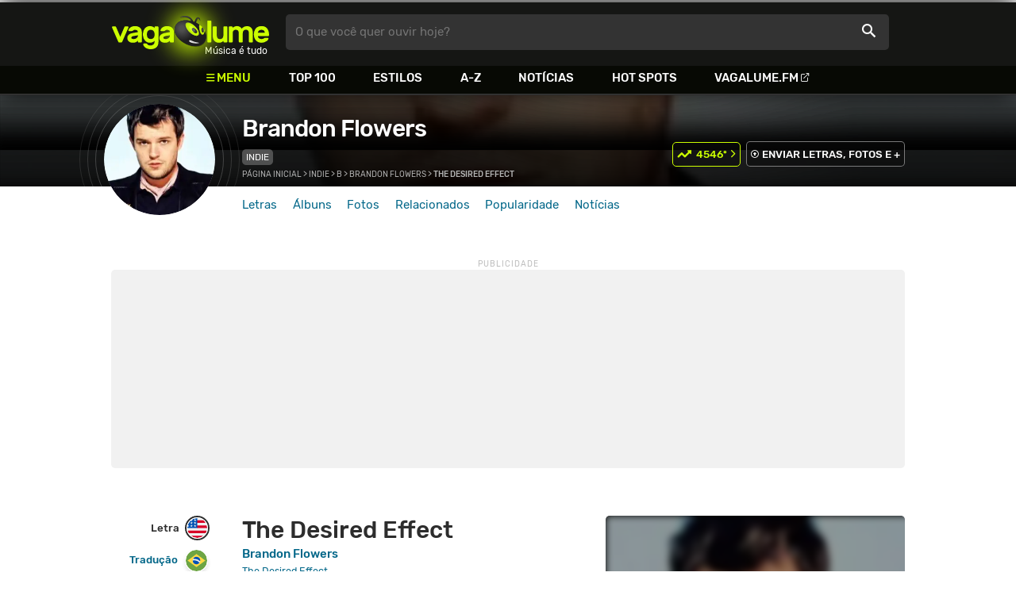

--- FILE ---
content_type: text/html
request_url: https://www.vagalume.com.br/brandon-flowers/the-desired-effect.html
body_size: 7893
content:
<!doctype html><html lang=pt xmlns=http://www.w3.org/1999/xhtml><meta charset=utf-8><meta name=language content="pt-br"><meta name=viewport content="initial-scale=1,width=device-width"><title>The Desired Effect - Brandon Flowers - VAGALUME</title><link rel=canonical href=https://www.vagalume.com.br/brandon-flowers/the-desired-effect.html><link rel=preload href=https://fonts.gstatic.com/s/rubik/v6/_mlO9_1N7oXYhEnEzC2l-g.woff2 as=font type=font/woff2 crossorigin=anonymous><link rel=preload href=https://fonts.gstatic.com/s/rubik/v6/IUSlgBbgyuDQpy87mBOAc_esZW2xOQ-xsNqO47m55DA.woff2 as=font type=font/woff2 crossorigin=anonymous><link rel=preload href=https://fonts.gstatic.com/s/rubik/v6/0hS39AKxpJlEXQF3mVPgrvesZW2xOQ-xsNqO47m55DA.woff2 as=font type=font/woff2 crossorigin=anonymous><link rel=preload href=/fonts/icons/vagaIcons-geral.woff as=font type=font/woff2 crossorigin=anonymous><link rel=preload as=image crossorigin href=/img/logos/vgl-logo.svg><link rel=preload as=image crossorigin href=/brandon-flowers/images/brandon-flowers.webp><link rel=dns-prefetch href=https://www.googletagservices.com><link rel=dns-prefetch href=https://securepubads.g.doubleclick.net><link rel=dns-prefetch href=https://widgets.outbrain.com><link rel=preconnect href=https://stats.g.doubleclick.net><link rel=preconnect href=https://adservice.google.com><link rel=preconnect href=https://www.google-analytics.com><link rel="shortcut icon" href=/favicon.ico type=image/x-icon><link rel=icon href=/favicon.ico type=image/x-icon><link rel=stylesheet media=screen type=text/css href=/css/vagalume.css><link rel=stylesheet media=print type=text/css href=/css/print.css><link rel=stylesheet media=screen type=text/css href=/css/artist.css><link rel=stylesheet media=screen type=text/css href=/css/artist-lyrics.css><link rel=chrome-webstore-item href=https://chrome.google.com/webstore/detail/ipgcdnbeeiajinajlafjcdfhckglcopd><meta name=description content="Letra e música de The Desired Effect de Brandon Flowers 🎵"><meta name=pagetype content="letra"><script type=application/ld+json>{"@context":"https://schema.org","@id":"https://www.vagalume.com.br/brandon-flowers/the-desired-effect.html","@type":"MusicRecording","name":"The Desired Effect","description":"The Desired Effect é uma música de Brandon Flowers , do estilo Indie","url":"https://www.vagalume.com.br/brandon-flowers/the-desired-effect.html","byArtist":{"@context":"https://schema.org","@id":"https://www.vagalume.com.br/brandon-flowers/","@type":"MusicGroup","name":"Brandon Flowers","url":"https://www.vagalume.com.br/brandon-flowers/","image":"https://www.vagalume.com.br/brandon-flowers/images/brandon-flowers.webp","description":"Página do artista Brandon Flowers"},"recordingOf":{"@type":"MusicComposition","name":"The Desired Effect"},"genre":"https://www.vagalume.com.br/browse/style/indie.html","inAlbum":{"@context":"https://schema.org","@id":"https://www.vagalume.com.br/brandon-flowers/discografia/the-desired-effect.html","@type":"MusicAlbum","name":"The Desired Effect","url":"https://www.vagalume.com.br/brandon-flowers/discografia/the-desired-effect.html","image":"https://www.vagalume.com.br/brandon-flowers/discografia/the-desired-effect.webp","description":"The Desired Effect é um album de Brandon Flowers","byArtist":{"@id":"https://www.vagalume.com.br/brandon-flowers/","@type":"MusicGroup","name":"Brandon Flowers"}}}</script><script type=application/ld+json>{"@context":"https://schema.org","@type":"BreadcrumbList","itemListElement":[{"@type":"ListItem","position":1,"name":"Página inicial","item":"https://www.vagalume.com.br/"},{"@type":"ListItem","position":2,"name":"Indie","item":"https://www.vagalume.com.br/browse/style/indie.html"},{"@type":"ListItem","position":3,"name":"B","item":"https://www.vagalume.com.br/browse/b.html"},{"@type":"ListItem","position":4,"name":"Brandon Flowers","item":"https://www.vagalume.com.br/brandon-flowers/"},{"@type":"ListItem","position":5,"name":"The Desired Effect","item":"https://www.vagalume.com.br/brandon-flowers/the-desired-effect.html"}]}</script><script type=application/ld+json>{"@context":"http://schema.org","@type":"WebSite","name":"Vagalume","url":"https://www.vagalume.com.br"}</script><meta name=msapplication-navbutton-color content="#111111"><meta name=apple-mobile-web-app-status-bar-style content="#111111"><meta name=theme-color content="#111111"><meta name=twitter:card content="summary"><meta name=twitter:site content="@sitevagalume"><meta property="og:title" content="The Desired Effect - Brandon Flowers - VAGALUME"><meta property="og:type" content="website"><meta property="og:url" content="https://www.vagalume.com.br/brandon-flowers/the-desired-effect.html"><meta property="og:image" content="https://www.vagalume.com.br/brandon-flowers/images/brandon-flowers.webp"><meta property="twitter:image" content="https://www.vagalume.com.br/brandon-flowers/images/brandon-flowers.webp"><meta property="og:site_name" content="Vagalume"><meta property="fb:app_id" content="324474348807"><meta property="og:description" content="PLAY ▶️ The Desired Effect (Brandon Flowers)"><script src=https://www.googletagservices.com/tag/js/gpt.js async></script>
<script id=adUnitAndHB type=text/javascript>window.preAdUnitSlots={desktop:{adArtistHeader:{size:"[970,250]",slot:"artista/desktop_artist_header"},adArtistLyricPlayer1:{size:"[320,100]",slot:"artista/desktop_lyric_player"},adArtistLyricPlayer2:{size:"[[160,600],[300,600],[300,250],[336,280]]",slot:"artista/desktop_lyric_player"},adArtistLyricStation1:{size:"[[970,250],[970,90]]",slot:"artista/desktop_lyric_estacoes"},adArtistLyricStation2:{size:"[728,90]",slot:"artista/desktop_lyric_estacoes"}},mobile:{adArtistHeader:{size:"[320,100]",slot:"artista/mobile_artist_header"},adArtistLyricComposer:{size:"[[300,250],[320,100],[320,50]]",slot:"artista/mobile_lyric_compositor"},adArtistLyricStation1:{size:"[[300,250],[320,100],[320,50]]",slot:"artista/mobile_lyric_estacoes"},adMobileSticky:{size:"[[320,100],[320,50]]",slot:"MobileSticky"}}},window.preHBAdUnit={desktop:{adArtistHeader:{size:"[970,250]"},adArtistLyricPlayer1:{size:"[320,100]"},adArtistLyricPlayer2:{size:"[[160,600],[300,600],[300,250],[336,280]]"},adArtistLyricStation1:{size:"[[970,250],[970,90]]"},adArtistLyricStation2:{size:"[728,90]"}},mobile:{adArtistHeader:{size:"[320,100]"},adArtistLyricComposer:{size:"[[300,250],[320,100],[320,50]]"},adArtistLyricStation1:{size:"[[300,250],[320,100],[320,50]]"}}}</script><script src=/js/header.js async></script>
<script type=text/javascript id=vData>window.vData={pagetype:"letra",hasBadwords:0,descr:"The Desired Effect",descrUrl:"brandon-flowers/the-desired-effect.html",bandID:"3ade68b7g642a1ea3",bandDescrUrl:"brandon-flowers",bandDescr:"Brandon Flowers",pointerID:"3ade68b8gae7580b3",langID:"2",style:[{styleID:"8",descr:"Indie",descr_url:"indie"}],discus_title:"The Desired Effect - Brandon Flowers",discus_url:"/brandon-flowers/the-desired-effect.html",discus_identifier:"song3ade68b8gae7580b3"}</script><header><div id=face class="blockCenter home"><div id=logo class=abs><a href=/>Vagalume</a>
<b>Música é tudo</b></div><div id=menu><ul><li class="menu icon-menu">Menu<li><a href=/top100/>Top 100</a><li><a href=/browse/style/>Estilos</a><li><a href=/browse/>A-Z</a><li><a href=/news/>Notícias</a><li><a href=/browse/hotspots/>Hot Spots</a><li><a class=external-after href=https://vagalume.fm>Vagalume.FM</a></ul></div><form id=search action=/search class=abs data-plugin=searchSuggest role=search><button type=submit><b>O que você quer ouvir hoje?</b><i class=icon-busca></i></button></form><div id=login class=abs><button type=button id=register class=btn>
<b>Fazer Login</b><i class=icon-login></i></button><div id=logon><button type=button id=userBtn class=btn>
<b></b>
<span><img src></span></button></div></div></div><div id=menuDropContainer class=blockCenter></div></header><div id=pushStateView><div class=blockCenter><div id=artHeaderExtra class=blockCenter><div id=artHeaderBox><div id=artHeaderFlex><div id=artHeaderTitle><h1 class="darkBG long"><a href=/brandon-flowers/ data-target=artBody>Brandon Flowers</a></h1><div class=scrollable><ul class="subHeaderTags h14"><li><a href=/browse/style/indie.html>Indie</a></ul></div></div><div id=artHeaderButtons class=headerButtons><button class="btnGreen h16 w1 rankUpDown icon-topUp icon-arrowRight-after" data-plugin=artistRank ref=3ade68b7g642a1ea3 for=4546 id=brandon-flowers>4546º</button>
<a class="button btnDark h16 w1 hideInMobile icon-enviarConteudo" target=_blank href="/add/start.php?artistID=3ade68b7g642a1ea3">ENVIAR LETRAS, FOTOS E +</a></div></div></div></div></div><div id=artHeaderBasic style=background-image:url(/brandon-flowers/images/brandon-flowers.webp) data-plugin=artist-header><div id=artHeaderImg class=blockCenter><div id=artHeaderWaves><a href=/brandon-flowers/ data-target=artBody><picture><img src=/brandon-flowers/images/brandon-flowers.webp alt="Brandon Flowers"></picture></a></div></div></div><div id=artHeaderMenu class=blockCenter><ul class=menuArtist data-plugin=active-menu><li class=menuArtistItem><a href=/brandon-flowers/ class=menuArtistLink>Letras</a><li class=menuArtistItem><a href=/brandon-flowers/discografia/ class=menuArtistLink>Álbuns</a><li class=menuArtistItem><a href=/brandon-flowers/fotos/ class=menuArtistLink>Fotos</a><li class=menuArtistItem><a href=/brandon-flowers/relacionados/ class=menuArtistLink>Relacionados</a><li class=menuArtistItem><a href=/brandon-flowers/popularidade/ class=menuArtistLink>Popularidade</a><li class=menuArtistItem><a href=/news/tags/brandon-flowers/ class=menuArtistLink>Notícias</a></ul></div><div class=blockCenter><div id=adArtistHeader class=ad data-addeskslot=artista/desktop_artist_header data-addesksize=[970,250] data-admobslot=artista/mobile_artist_header data-admobsize=[320,100] data-adhb=1></div></div><div id=artBody><div class=blockCenter><a id=artHeaderPlayer href=/brandon-flowers/the-desired-effect.html#play:all><button class=vagaPlay data-player-info='[{"pointerID":"3ade68b8gae7580b3","bandID":"3ade68b7g642a1ea3","band":"Brandon Flowers","title":"The Desired Effect","url":"\/brandon-flowers\/the-desired-effect.html"}]'></button></a><div id=artHeaderBreadCrumb class=h12><a href=/>Página inicial</a> >
<a href=/browse/style/indie.html>Indie</a> >
<a href=/browse/b.html>B</a> >
<a href=/brandon-flowers/>Brandon Flowers</a> >
<span class=w1>The Desired Effect</span></div></div><div id=body class=blockCenter><div class=fixedPlayWrapper><button class="vagaPlay vTeaser" data-player-info=null></button></div><div class=col1><div id=songMenu class=col1-1><ul id=songTab data-plugin=active-menu><li class=hideInMobile><a class="h16 itemPlay" href=/brandon-flowers/the-desired-effect.html#play:all>Play
<button class=vagaPlay></button></a><li><a class="h16 active" href=/brandon-flowers/the-desired-effect.html#orignal.html data-plugin=songMenuItem>Letra <i class="lang langBg-eng"></i></a><li><a class=h16 href=/brandon-flowers/the-desired-effect.html#traducao.html data-plugin=songMenuItem>Tradução <i class="lang langBg-bra"></i></a></ul><ul id=songTools data-plugin=socialShare class=hideInMobile><li><button class="styleLink socialShare icon-share-after" href=the-desired-effect><span class=h14>Compartilhar</span></button><li class=mobHide><a class="styleLink h14 icon-edit-after" href="/add/lyrics.php?artistID=3ade68b7g642a1ea3&pointerID=3ade68b8gae7580b3" target=_blank><span>Editar</span></a></ul></div><div class=col1-2 id=lyricContent><div class=col1-2-1><h1>The Desired Effect</h1><h2><a href=/brandon-flowers/>Brandon Flowers</a></h2><h3><a href=/brandon-flowers/discografia/the-desired-effect.html><small>The Desired Effect</small></a></h3><br><div id=lyrics data-plugin=googleTranslate>She was raised a protestant<br>I was raised by wolves<br>Both of us sought dignity in vain<br>Stretchin' out in paradise<br>It wasn't in the cards<br>See neither of us were ready for the rain<br><br>Guess I was caught off guard<br>when I heard the news last week<br>Ran into a friend of mine with the word on the street<br><br>That the life that you chose to lead<br>had the desired effect<br>That you hit the ground running the day that you left<br>That you're playing for every side<br>That you're going for every kill<br>But I don't believe it and I never will, never will<br><br>Maybe it's all dogs and bones<br>Chasing every tail<br>And howling at the injustice of the night<br>And if I misjudged you well honey that's on me<br>But I really do hope you found a way<br>to get what you need<br><br>And the life that you chose to lead<br>had the desired effect<br>That you hit the ground running the day that you left<br>That you're playing for every side<br>That you're going for every kill<br>Well I don't believe it I never will<br><br>Are you wondering where it all goes?<br>Are you living the way you should?<br>Are you taking the time to listen?<br>Is it doing you any good?<br>Are you wrestling with the demons?<br>Are you moving the party forward in your time?<br>take your time any old time<br><br>Are you looking to change the world?<br>Or have you already changed your mind?<br>Are you keeping the ten commandments?<br>Or are you leaving them all behind?<br>Are you practicing your pirouettes?<br>Or are you going in blind this time?<br><br>Did the life that you chose to lead<br>have the desired effect?<br>Did you hit the ground running the day that you left?<br>Are you're playing for every side?<br>Are you're going for every kill?<br>Well I don't believe it - I never will<br>The desired effect</div><small class=styleDesc id=author></small><div id=adArtistLyricComposer class=ad data-admobslot=artista/mobile_lyric_compositor data-admobsize=[[300,250],[320,100],[320,50]] data-adhb=1></div><div id=sentBy class=lyricsFoot-original><div class=correctLinkLine><p>Encontrou algum erro? <a target=_blank href="/add/lyrics.php?artistID=3ade68b7g642a1ea3&pointerID=3ade68b8gae7580b3">Envie uma correção ></a></div></div><div id=shareLyrics class=lyricsFoot-original><div class=shareLineWrapper><p class=w1>Compartilhe<br>esta música<ul class=social-list data-plugin=socialShare><li class="socialItem colorFacebook"><a rel=nofollow href="https://www.facebook.com/sharer.php?u=https://www.vagalume.com.br/brandon-flowers/the-desired-effect.html" class="socialLink icon-facebook"></a><li class="socialItem colorTwitter"><a rel=nofollow href="https://www.twitter.com/share?url=https://www.vagalume.com.br/brandon-flowers/the-desired-effect.html" class="socialLink icon-twitter"></a><li class="socialItem colorWhatsapp"><a rel=nofollow href="https://api.whatsapp.com/send?url=https://www.vagalume.com.br/brandon-flowers/the-desired-effect.html" class="socialLink icon-whatsapp"></a><li class="socialItem colorOptions"><button href=https://www.vagalume.com.br/brandon-flowers/the-desired-effect.html type=button class="icon-options h26"></button></ul></div></div></div><div class=col1-2-2><div id=songPlay class="vTeaser bgDark" data-player-info=null><span data-bg=/brandon-flowers/images/brandon-flowers.webp class=blurBg></span><div class=clickable-area><button class=vagaPlayAlpha></button></div><span class=icon-estacao>Ouça estações relacionadas a <b>Brandon Flowers</b> no <b>Vagalume.FM</b></span><div class=station-slider data-plugin=itemScroll><ul class=fmImgList><li><a href=https://vagalume.fm/hits-antigos-mas-nem-tanto/><picture class=square style=background-image:url(https://www.vagalume.com.br/147396460892793/default)></picture><button class=vagaPlay></button></a><li><a href=https://vagalume.fm/musicas-para-relaxar/><picture class=square style=background-image:url(https://www.vagalume.com.br/1487701935336993/default)></picture><button class=vagaPlay></button></a><li><a href=https://vagalume.fm/vagalume-vibe/><picture class=square style=background-image:url(https://www.vagalume.com.br/14623883771774082279/default)></picture><button class=vagaPlay></button></a><li><a href=https://vagalume.fm/covers/><picture class=square style=background-image:url(https://www.vagalume.com.br/1471296944879557/default)></picture><button class=vagaPlay></button></a><li><a href=https://vagalume.fm/heartbreak/><picture class=square style=background-image:url(https://www.vagalume.com.br/1475692353902158/default)></picture><button class=vagaPlay></button></a><li><a href=https://vagalume.fm/sertanejo/><picture class=square style=background-image:url(https://www.vagalume.com.br/14619606471054026608/default)></picture><button class=vagaPlay></button></a></ul></div></div><div id=adArtistLyricPlayer1 class=ad data-addeskslot=artista/desktop_lyric_player data-addesksize=[320,100] data-adhb=1></div><div class=styckyAd><div id=adArtistLyricPlayer2 class=ad data-addeskslot=artista/desktop_lyric_player data-addesksize=[[160,600],[300,600],[300,250],[336,280]] data-adhb=1></div></div></div></div></div><div class=headLine><div class=sideWrapper><h5 class="title h22 w2">ARTISTAS RELACIONADOS</h5></div></div><ul class="moreRelatedList xsList2 smList4 mdList8 gridList" id=artRelatedSection><li><a href=/the-killers/ target=_blank><picture class=circle><img data-src=/the-killers/images/the-killers.webp alt="The Killers"></picture><p class="h22 w1 itemTitle">The Killers</p></a><li><a href=/the-kooks/ target=_blank><picture class=circle><img data-src=/the-kooks/images/the-kooks.webp alt="The Kooks"></picture><p class="h22 w1 itemTitle">The Kooks</p></a><li><a href=/hoobastank/ target=_blank><picture class=circle><img data-src=/hoobastank/images/hoobastank.webp alt=Hoobastank></picture><p class="h22 w1 itemTitle">Hoobastank</p></a><li><a href=/the-strokes/ target=_blank><picture class=circle><img data-src=/the-strokes/images/the-strokes.webp alt="The Strokes"></picture><p class="h22 w1 itemTitle">The Strokes</p></a><li><a href=/snow-patrol/ target=_blank><picture class=circle><img data-src=/snow-patrol/images/snow-patrol.webp alt="Snow Patrol"></picture><p class="h22 w1 itemTitle">Snow Patrol</p></a><li><a href=/muse/ target=_blank><picture class=circle><img data-src=/muse/images/muse.webp alt=Muse></picture><p class="h22 w1 itemTitle">Muse</p></a><li><a href=/the-fray/ target=_blank><picture class=circle><img data-src=/the-fray/images/the-fray.webp alt="The Fray"></picture><p class="h22 w1 itemTitle">The Fray</p></a><li><a href=/arctic-monkeys/ target=_blank><picture class=circle><img data-src=/arctic-monkeys/images/arctic-monkeys.webp alt="Arctic Monkeys"></picture><p class="h22 w1 itemTitle">Arctic Monkeys</p></a></ul><section id=newsAndTopLyricsWrapper class=col1-2><div class=col1-2-1><div class=headLine><div class=sideWrapper><h2 class="title h22 w2"><i class="icon-ultimas h22"></i> ÚLTIMAS</h2></div></div><ul class="newsList xsList1 smList2 mdList2 gridList" data-plugin=socialShare><li><a href=/news/2024/07/12/the-killers-quebram-dois-recordes-do-guinness-world-records-com-o-hit-mr-brightside.html><picture class="wide sleep"><img data-src=/dynimage/news51305-medium.webp alt='The Killers quebram dois recordes do Guinness World Records com o hit, "Mr. Brightside"'></picture><p class="h26 w1 itemTitle">The Killers quebram dois recordes do Guinness World Records com o hit, "Mr. Brightside"</p></a><p class=styleDesc><span data-time=2024-07-12></span> • <span class="socialShare icon-share">Compartilhar</span><li><a href=/news/2024/05/09/mr-brightside-do-the-killers-e-a-cancao-mais-popular-a-nunca-chegar-ao-numero-1-da-gra-bretanha.html><picture class="wide sleep"><img data-src=/dynimage/news50961-medium.webp alt='"Mr. Brightside", do The Killers, &#233; a can&#231;&#227;o mais popular a nunca chegar ao n&#250;mero 1 da Gr&#227; Bretanha'></picture><p class="h26 w1 itemTitle">"Mr. Brightside", do The Killers, é a canção mais popular a nunca chegar ao número 1 da Grã Bretanha</p></a><p class=styleDesc><span data-time=2024-05-09></span> • <span class="socialShare icon-share">Compartilhar</span><li><div class=OUTBRAIN data-src=https://www.vagalume.com.br/brandon-flowers/ data-widget-id=AR_15 data-ob-template=vagalume></div><li><a href=/news/2024/01/24/the-killers-anuncia-temporada-em-las-vegas-em-celebracao-aos-20-anos-de-hot-fuss.html><picture class="wide sleep"><img data-src=/dynimage/news50387-medium.webp alt='The Killers anuncia temporada em Las Vegas em celebra&#231;&#227;o aos 20 anos de "Hot Fuss"'></picture><p class="h26 w1 itemTitle">The Killers anuncia temporada em Las Vegas em celebração aos 20 anos de "Hot Fuss"</p></a><p class=styleDesc><span data-time=2024-01-24></span> • <span class="socialShare icon-share">Compartilhar</span><li><a href=/news/2023/12/20/brandon-flowers-diz-estar-preparando-album-solo-e-que-estreia-do-the-killers-sera-celebrada-ao-vivo.html><picture class="wide sleep"><img data-src=/dynimage/news50198-medium.webp alt="Brandon Flowers diz estar preparando &#225;lbum solo e que estreia do The Killers ser&#225; celebrada ao vivo"></picture><p class="h26 w1 itemTitle">Brandon Flowers diz estar preparando álbum solo e que estreia do The Killers será celebrada ao vivo</p></a><p class=styleDesc><span data-time=2023-12-20></span> • <span class="socialShare icon-share">Compartilhar</span><li><a href=/news/2023/12/08/the-killers-lanca-spirit-ouca-a-musica-que-a-banda-estreou-semana-passada-no-brasil2.html><picture class="wide sleep"><img data-src=/dynimage/news50137-medium.webp alt='The Killers lan&#231;a "Spirit". Ou&#231;a a m&#250;sica que a banda estreou semana passada no Brasil!'></picture><p class="h26 w1 itemTitle">The Killers lança "Spirit". Ouça a música que a banda estreou semana passada no Brasil!</p></a><p class=styleDesc><span data-time=2023-12-08></span> • <span class="socialShare icon-share">Compartilhar</span></ul></div><div class="col1-2-2 mostHeardCardWrapper"><div class=headLine><h2 class="title h22 w2 mostHeardFrom"><i class=icon-letra></i> Mais tocadas de Brandon Flowers</h2></div><div class="xsList1 smList2 mdList1 gridList"><div class=mostHeardWithNewsLeftCol><ol id=topMusicList><li class=mostHeardMusicListItem><div class=flexSpcBet><div class=lineColLeft><span class=mostHeardMusicNum>01.</span>
<a href=/brandon-flowers/crossfire.html class=mostHeardCardMusicName>Crossfire</a></div></div><li class=mostHeardMusicListItem><div class=flexSpcBet><div class=lineColLeft><span class=mostHeardMusicNum>02.</span>
<a href=/brandon-flowers/on-the-floor.html class=mostHeardCardMusicName>On The Floor</a></div></div><li class=mostHeardMusicListItem><div class=flexSpcBet><div class=lineColLeft><span class=mostHeardMusicNum>03.</span>
<a href=/brandon-flowers/swallow-it.html class=mostHeardCardMusicName>Swallow It</a></div></div><li class=mostHeardMusicListItem><div class=flexSpcBet><div class=lineColLeft><span class=mostHeardMusicNum>04.</span>
<a href=/brandon-flowers/only-the-young.html class=mostHeardCardMusicName>Only The Young</a></div></div><li class=mostHeardMusicListItem><div class=flexSpcBet><div class=lineColLeft><span class=mostHeardMusicNum>05.</span>
<a href=/brandon-flowers/playing-with-fire.html class=mostHeardCardMusicName>Playing With Fire</a></div></div><li class=mostHeardMusicListItem><div class=flexSpcBet><div class=lineColLeft><span class=mostHeardMusicNum>06.</span>
<a href=/brandon-flowers/was-it-something-i-said.html class=mostHeardCardMusicName>Was It Something I Said?</a></div></div><li class=mostHeardMusicListItem><div class=flexSpcBet><div class=lineColLeft><span class=mostHeardMusicNum>07.</span>
<a href=/brandon-flowers/jilted-lovers-broken-hearts.html class=mostHeardCardMusicName>Jilted Lovers & Broken Hearts                   </a></div></div><li class=mostHeardMusicListItem><div class=flexSpcBet><div class=lineColLeft><span class=mostHeardMusicNum>08.</span>
<a href=/brandon-flowers/jacksonville.html class=mostHeardCardMusicName>Jacksonville</a></div></div><li class=mostHeardMusicListItem><div class=flexSpcBet><div class=lineColLeft><span class=mostHeardMusicNum>09.</span>
<a href=/brandon-flowers/the-clock-was-tickin.html class=mostHeardCardMusicName>The Clock Was Tickin</a></div></div><li class=mostHeardMusicListItem><div class=flexSpcBet><div class=lineColLeft><span class=mostHeardMusicNum>10.</span>
<a href=/brandon-flowers/hard-enough.html class=mostHeardCardMusicName>Hard Enough (feat. Jenny Lewis)</a></div></div><li class=mostHeardMusicListItem><div class=flexSpcBet><div class=lineColLeft><span class=mostHeardMusicNum>11.</span>
<a href=/brandon-flowers/welcome-to-fabulous-las-vegas.html class=mostHeardCardMusicName>Welcome To Fabulous Las Vegas</a></div></div><li class=mostHeardMusicListItem><div class=flexSpcBet><div class=lineColLeft><span class=mostHeardMusicNum>12.</span>
<a href=/brandon-flowers/magdalena.html class=mostHeardCardMusicName>Magdalena</a></div></div><li class=mostHeardMusicListItem><div class=flexSpcBet><div class=lineColLeft><span class=mostHeardMusicNum>13.</span>
<a href=/brandon-flowers/i-came-here-to-get-over-you.html class=mostHeardCardMusicName>I Came Here To Get Over You</a></div></div></ol></div><div class=mostHeardWithNewsRightCol><ol id=topMusicList><li class=mostHeardMusicListItem><div class=flexSpcBet><div class=lineColLeft><span class=mostHeardMusicNum>14.</span>
<a href=/brandon-flowers/right-behind-you.html class=mostHeardCardMusicName>Right Behind You</a></div></div><li class=mostHeardMusicListItem><div class=flexSpcBet><div class=lineColLeft><span class=mostHeardMusicNum>15.</span>
<a href=/brandon-flowers/tell-me-its-not-over.html class=mostHeardCardMusicName>Tell Me It's Not Over <span class=colecAuthor>Saint</span></a></div></div><li class=mostHeardMusicListItem><div class=flexSpcBet><div class=lineColLeft><span class=mostHeardMusicNum>16.</span>
<a href=/brandon-flowers/cant-deny-my-love.html class=mostHeardCardMusicName>Can't Deny My Love</a></div></div><li class=mostHeardMusicListItem><div class=flexSpcBet><div class=lineColLeft><span class=mostHeardMusicNum>17.</span>
<a href=/brandon-flowers/still-want-you.html class=mostHeardCardMusicName>Still Want You</a></div></div><li class=mostHeardMusicListItem><div class=flexSpcBet><div class=lineColLeft><span class=mostHeardMusicNum>18.</span>
<a href=/brandon-flowers/lonely-town.html class=mostHeardCardMusicName>Lonely Town</a></div></div><li class=mostHeardMusicListItem><div class=flexSpcBet><div class=lineColLeft><span class=mostHeardMusicNum>19.</span>
<a href=/brandon-flowers/i-can-change.html class=mostHeardCardMusicName>I Can Change</a></div></div><li class=mostHeardMusicListItem><div class=flexSpcBet><div class=lineColLeft><span class=mostHeardMusicNum>20.</span>
<a href=/brandon-flowers/between-me-and-you.html class=mostHeardCardMusicName>Between Me and You</a></div></div><li class=mostHeardMusicListItem><div class=flexSpcBet><div class=lineColLeft><span class=mostHeardMusicNum>21.</span>
<a href=/brandon-flowers/the-way-its-always-been.html class=mostHeardCardMusicName>The Way It's Always Been</a></div></div><li class=mostHeardMusicListItem><div class=flexSpcBet><div class=lineColLeft><span class=mostHeardMusicNum>22.</span>
<a href=/brandon-flowers/never-get-you-right.html class=mostHeardCardMusicName>Never Get You Right</a></div></div><li class=mostHeardMusicListItem><div class=flexSpcBet><div class=lineColLeft><span class=mostHeardMusicNum>23.</span>
<a href=/brandon-flowers/diggin-up-the-heart.html class=mostHeardCardMusicName>Diggin' Up the Heart</a></div></div><li class=mostHeardMusicListItem><div class=flexSpcBet><div class=lineColLeft><span class=mostHeardMusicNum>24.</span>
<a href=/brandon-flowers/untangled-love.html class=mostHeardCardMusicName>Untangled Love</a></div></div><li class=mostHeardMusicListItem><div class=flexSpcBet><div class=lineColLeft><span class=mostHeardMusicNum>25.</span>
<a href=/brandon-flowers/dreams-come-true.html class=mostHeardCardMusicName>Dreams Come True</a></div></div></ol></div></div></div></section><div id=adArtistLyricStation1 class=ad data-addeskslot=artista/desktop_lyric_estacoes data-addesksize=[[970,250],[970,90]] data-admobslot=artista/mobile_lyric_estacoes data-admobsize=[[300,250],[320,100],[320,50]] data-adhb=1></div><div id=adArtistLyricStation2 class=ad data-addeskslot=artista/desktop_lyric_estacoes data-addesksize=[728,90] data-adhb=1></div><div class=headLine><div class=sideWrapper><h5 class="title h22 w2"><img src=/img/logos/vglfm-logo-small.svg>ESTAÇÕES</h5></div><div class=sideWrapper><p class=link><a class="h16 w1 upcase external-after" href=https://vagalume.fm/>Vagalume.FM</a></div></div><ul class="fmImgList xsList2 smList3 mdList6 gridList"><li><a href=https://vagalume.fm/hits-antigos-mas-nem-tanto/ target=_blank><picture class=square data-bg=https://www.vagalume.com.br/147396460892793/default></picture><p class="h22 w1 itemTitle">Hits - Antigos, mas nem tanto<p class="playlistBands h18">Brandon Flowers, Beyoncé, Justin Bieber, Bruno Mars e mais...</p></a><li><a href=https://vagalume.fm/musicas-para-relaxar/ target=_blank><picture class=square data-bg=https://www.vagalume.com.br/1487701935336993/default></picture><p class="h22 w1 itemTitle">Músicas para Relaxar<p class="playlistBands h18">Brandon Flowers, Coldplay, Ed Sheeran, Lana Del Rey e mais...</p></a><li><a href=https://vagalume.fm/vagalume-vibe/ target=_blank><picture class=square data-bg=https://www.vagalume.com.br/14623883771774082279/default></picture><p class="h22 w1 itemTitle">Vagalume Vibe<p class="playlistBands h18">Brandon Flowers, Justin Bieber, Bruno Mars, Taylor Swift e mais...</p></a><li><a href=https://vagalume.fm/covers/ target=_blank><picture class=square data-bg=https://www.vagalume.com.br/1471296944879557/default></picture><p class="h22 w1 itemTitle">Covers<p class="playlistBands h18">Bruno Mars, Alanis Morissette, The Beatles, Bon Jovi e mais...</p></a><li><a href=https://vagalume.fm/heartbreak/ target=_blank><picture class=square data-bg=https://www.vagalume.com.br/1475692353902158/default></picture><p class="h22 w1 itemTitle">Heartbreak<p class="playlistBands h18">Beyoncé, Justin Bieber, Bruno Mars, Taylor Swift e mais...</p></a><li><a href=https://vagalume.fm/sertanejo/ target=_blank><picture class=square data-bg=https://www.vagalume.com.br/14619606471054026608/default></picture><p class="h22 w1 itemTitle">Sertanejo Hits<p class="playlistBands h18">Luan Santana, Jorge e Mateus, Gusttavo Lima, Henrique e Juliano e mais...</p></a></ul></div></div><div id=adMobileSticky class=ad data-admobslot=MobileSticky data-admobsize=[[320,100],[320,50]]></div></div><footer><div class=bodyCenter><div class=footerContent><div><h5>VEJA TAMBÉM</h5><ul><li><a href=/playlisteiros/>Playlisteiros</a><li><a href=/news/tags/especiais/>Especiais</a><li><a href=/browse/hotspots/>Hot Spots</a><li><a href=/top100/artistas/nacional/>Top 100 Nacional</a><li><a href=/top100/artistas/internacional/>Top 100 Internacional</a><li><a href=https://vagalume.fm/>Vagalume.FM</a></ul></div><div><h5>VAGALUME</h5><ul><li><a href=https://vagalume.zendesk.com/>Central de Ajuda</a><li><a href=/terms/>Termos de Uso</a><li><a href=/terms/privacy/>Política de Privacidade</a></ul></div><div><h5>PARTICIPE</h5><ul><li><a href=https://meu.vagalume.com.br/>Crie seu perfil</a><li><a href=/add/>Cadastrar letras ou artistas</a><li><a href=/legenda/>Criar legendas em clipes</a></ul></div><div><h5>APPS VAGALUME</h5><div class=appsWrapper><div class=fmIconWrapper><img class=fmIcon data-src=/img/logos/vglfm-app-icon.png alt=Vagalume.FM></div><div class=appsLinksWrapper><p class="h18 w1">Vagalume.FM</p><a class=appsLinks target=_blank href="https://itunes.apple.com/br/app/vagalume/id1154246231?ct=VagalumeHomeFooter">IOS</a> /
<a class=appsLinks target=_blank href="https://play.google.com/store/apps/details?id=br.com.vagalume.fm&referrer=utm_campaign%3DVagalume%26utm_source%3DVagalumeHomeFooter">Android</a></div></div></div><div class=hideInMobile><h5>NO SEU PC</h5><div class=chromePluginWrapper><a rel=chrome-webstore-item class=chromePlugin href=https://chrome.google.com/webstore/detail/ipgcdnbeeiajinajlafjcdfhckglcopd target=_blank></a></div></div></div><div class=socialBottomWrapper><ul class="social-list xsList7 xsmList7 smList3 mdList7 gridList"><li><a href=https://facebook.com/sitevagalume rel=noopener target=_blank class="socialLink btnFacebook"><i class=icon-facebook></i><p class="h18 w1">Facebook</p></a><li><a href=https://instagram.com/sitevagalume rel=noopener target=_blank class="socialLink btnInstagram"><i class=icon-instagram></i><p class=w1>Instagram</p></a><li><a href=https://twitter.com/sitevagalume rel=noopener target=_blank class="socialLink btnTwitter"><i class=icon-twitter></i><p class=w1>Twitter</p></a><li><a href=https://www.tiktok.com/@sitevagalume rel=noopener target=_blank class="socialLink btnTiktok"><i class=icon-tiktok></i><p class=w1>TikTok</p></a><li><a href=https://www.youtube.com/user/sitevagalume rel=noopener target=_blank class="socialLink btnYoutube"><i class=icon-youtube></i><p class=w1>Youtube</p></a><li><a href=https://blog.vagalume.com.br/ rel=noopener target=_blank class="socialLink btnMedium"><i class=icon-medium></i><p class=w1>Blog</p></a><li><a href=https://pt.linkedin.com/company/vaga-lume-midia rel=noopener target=_blank class="socialLink btnLinkedin"><i class=icon-linkedin></i><p class=w1>LinkedIn</p></a></ul></div><div class=signWrapper><div class=signImg><img data-src=/img/logos/vgl-logo-footer.png alt="Vagalume Logo"></div><div class=signCol><p class=signText><span class=w1>Vagalume.</span> Música é tudo.<p class=copyright>&copy; Vagalume Mídia</div></div></div></footer><script type=text/javascript defer src=/js/vagalume.js></script>

--- FILE ---
content_type: text/html; charset=utf-8
request_url: https://www.google.com/recaptcha/api2/aframe
body_size: 266
content:
<!DOCTYPE HTML><html><head><meta http-equiv="content-type" content="text/html; charset=UTF-8"></head><body><script nonce="-B-vdf1LfXmspDV6Ickhew">/** Anti-fraud and anti-abuse applications only. See google.com/recaptcha */ try{var clients={'sodar':'https://pagead2.googlesyndication.com/pagead/sodar?'};window.addEventListener("message",function(a){try{if(a.source===window.parent){var b=JSON.parse(a.data);var c=clients[b['id']];if(c){var d=document.createElement('img');d.src=c+b['params']+'&rc='+(localStorage.getItem("rc::a")?sessionStorage.getItem("rc::b"):"");window.document.body.appendChild(d);sessionStorage.setItem("rc::e",parseInt(sessionStorage.getItem("rc::e")||0)+1);localStorage.setItem("rc::h",'1768779719834');}}}catch(b){}});window.parent.postMessage("_grecaptcha_ready", "*");}catch(b){}</script></body></html>